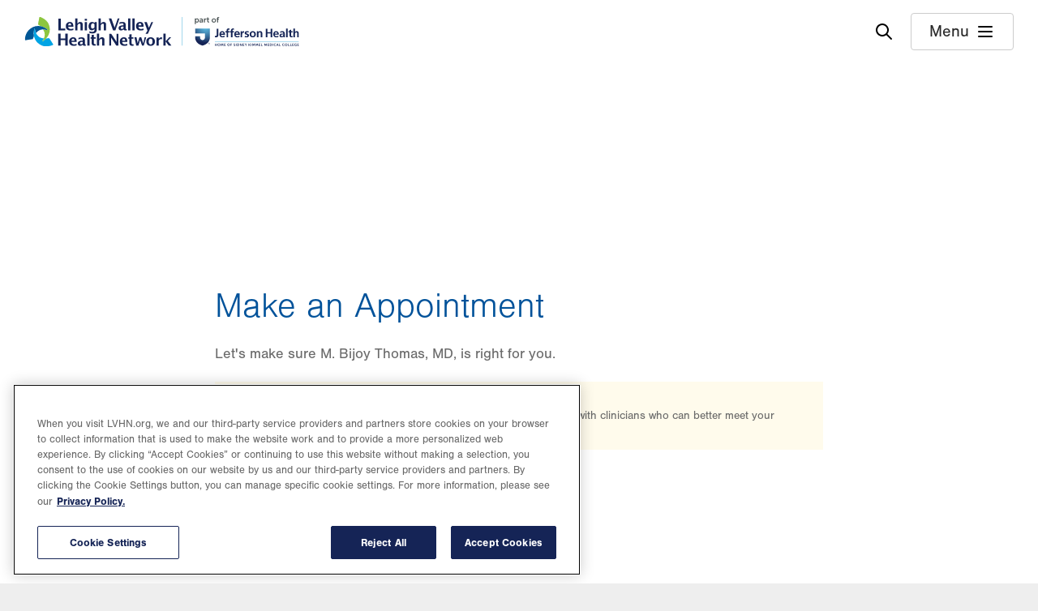

--- FILE ---
content_type: text/html; charset=UTF-8
request_url: https://www.lvhn.org/node/61606/appointment/start?widget_type=openscheduling&appt_flow=field_appt_flow_1&flow_id=34&care_team
body_size: 16522
content:
<!DOCTYPE html>
<html lang="en" dir="ltr" prefix="og: https://ogp.me/ns#">
  <head>
    <meta charset="utf-8" />
<meta name="description" content="M. Bijoy Thomas, MD, with Lehigh Valley Health Network, focuses on Gynecologic Oncology. Dr. Thomas specializes in High Volume Robotic Surgery, Gynecologic Cancer, and Complex Surgeries for Benign Gynecologic Conditions." />
<link rel="canonical" href="https://www.lvhn.org/node/61606/appointment/start" />
<meta property="og:description" content="M. Bijoy Thomas, MD, with Lehigh Valley Health Network, focuses on Gynecologic Oncology. Dr. Thomas specializes in High Volume Robotic Surgery, Gynecologic Cancer, and Complex Surgeries for Benign Gynecologic Conditions." />
<meta name="Generator" content="Drupal 10 (https://www.drupal.org)" />
<meta name="MobileOptimized" content="width" />
<meta name="HandheldFriendly" content="true" />
<meta name="viewport" content="width=device-width, initial-scale=1.0" />
<script type="application/ld+json">{
    "@context": "https://schema.org",
    "@graph": [
        {
            "@type": "MedicalOrganization",
            "@id": "https://lvhn.org",
            "name": "Lehigh Valley Health Network",
            "url": "https://lvhn.org",
            "sameAs": [
                "LVHN",
                "lvhn.org",
                "Lehigh Valley Health Network"
            ],
            "telephone": "+1-888-402-5846",
            "image": {
                "@type": "ImageObject",
                "url": "https://www.lvhn.org//themes/custom/ts_lvhn/img/lvhn.jpg",
                "width": "750",
                "height": "450"
            },
            "logo": {
                "@type": "ImageObject",
                "url": "https://www.lvhn.org//themes/custom/ts_lvhn/logo.svg"
            }
        }
    ]
}</script>
<link rel="icon" href="/themes/custom/ts_lvhn/favicon.ico" type="image/vnd.microsoft.icon" />

    <title>Make an Appointment | Lehigh Valley Health Network</title>
    <link rel="shortcut icon" href="/themes/custom/ts_lvhn/favicon.ico?v=Lbyn24zMMN">
    <link rel="apple-touch-icon" sizes="180x180" href="/themes/custom/ts_lvhn/apple-touch-icon.png?v=Lbyn24zMMN">
    <link rel="icon" type="image/png" sizes="32x32" href="/themes/custom/ts_lvhn/favicon-32x32.png?v=Lbyn24zMMN">
    <link rel="icon" type="image/png" sizes="16x16" href="/themes/custom/ts_lvhn/favicon-16x16.png?v=Lbyn24zMMN">
    <link rel="manifest" href="/themes/custom/ts_lvhn/site.webmanifest?v=Lbyn24zMMN" crossorigin="use-credentials">
    <link rel="mask-icon" href="/themes/custom/ts_lvhn/safari-pinned-tab.svg?v=Lbyn24zMMN" color="#5bbad5">
    <meta name="msapplication-TileColor" content="#da532c">
    <meta name="theme-color" content="#ffffff">
    <meta name="msvalidate.01" content="6552301A10A2A122EDCA51F2633685E9" />
    <link rel="stylesheet" media="all" href="/core/assets/vendor/jquery.ui/themes/base/core.css?t9e120" />
<link rel="stylesheet" media="all" href="/core/assets/vendor/jquery.ui/themes/base/autocomplete.css?t9e120" />
<link rel="stylesheet" media="all" href="/core/assets/vendor/jquery.ui/themes/base/menu.css?t9e120" />
<link rel="stylesheet" media="all" href="/themes/contrib/stable/css/core/components/progress.module.css?t9e120" />
<link rel="stylesheet" media="all" href="/themes/contrib/stable/css/core/components/ajax-progress.module.css?t9e120" />
<link rel="stylesheet" media="all" href="/themes/contrib/stable/css/core/components/autocomplete-loading.module.css?t9e120" />
<link rel="stylesheet" media="all" href="/themes/contrib/stable/css/system/components/align.module.css?t9e120" />
<link rel="stylesheet" media="all" href="/themes/contrib/stable/css/system/components/fieldgroup.module.css?t9e120" />
<link rel="stylesheet" media="all" href="/themes/contrib/stable/css/system/components/container-inline.module.css?t9e120" />
<link rel="stylesheet" media="all" href="/themes/contrib/stable/css/system/components/clearfix.module.css?t9e120" />
<link rel="stylesheet" media="all" href="/themes/contrib/stable/css/system/components/details.module.css?t9e120" />
<link rel="stylesheet" media="all" href="/themes/contrib/stable/css/system/components/hidden.module.css?t9e120" />
<link rel="stylesheet" media="all" href="/themes/contrib/stable/css/system/components/item-list.module.css?t9e120" />
<link rel="stylesheet" media="all" href="/themes/contrib/stable/css/system/components/js.module.css?t9e120" />
<link rel="stylesheet" media="all" href="/themes/contrib/stable/css/system/components/nowrap.module.css?t9e120" />
<link rel="stylesheet" media="all" href="/themes/contrib/stable/css/system/components/position-container.module.css?t9e120" />
<link rel="stylesheet" media="all" href="/themes/contrib/stable/css/system/components/reset-appearance.module.css?t9e120" />
<link rel="stylesheet" media="all" href="/themes/contrib/stable/css/system/components/resize.module.css?t9e120" />
<link rel="stylesheet" media="all" href="/themes/contrib/stable/css/system/components/system-status-counter.css?t9e120" />
<link rel="stylesheet" media="all" href="/themes/contrib/stable/css/system/components/system-status-report-counters.css?t9e120" />
<link rel="stylesheet" media="all" href="/themes/contrib/stable/css/system/components/system-status-report-general-info.css?t9e120" />
<link rel="stylesheet" media="all" href="/themes/contrib/stable/css/system/components/tablesort.module.css?t9e120" />
<link rel="stylesheet" media="all" href="/modules/contrib/jquery_ui/assets/vendor/jquery.ui/themes/base/core.css?t9e120" />
<link rel="stylesheet" media="all" href="/modules/contrib/jquery_ui/assets/vendor/jquery.ui/themes/base/tooltip.css?t9e120" />
<link rel="stylesheet" media="all" href="/modules/contrib/jquery_ui/assets/vendor/jquery.ui/themes/base/accordion.css?t9e120" />
<link rel="stylesheet" media="all" href="/libraries/select2/dist/css/select2.min.css?t9e120" />
<link rel="stylesheet" media="all" href="/core/assets/vendor/jquery.ui/themes/base/theme.css?t9e120" />
<link rel="stylesheet" media="all" href="/modules/contrib/jquery_ui/assets/vendor/jquery.ui/themes/base/theme.css?t9e120" />
<link rel="stylesheet" media="all" href="/themes/contrib/stable/css/core/assets/vendor/normalize-css/normalize.css?t9e120" />
<link rel="stylesheet" media="all" href="/themes/contrib/stable/css/core/normalize-fixes.css?t9e120" />
<link rel="stylesheet" media="all" href="/themes/contrib/classy/css/components/action-links.css?t9e120" />
<link rel="stylesheet" media="all" href="/themes/contrib/classy/css/components/breadcrumb.css?t9e120" />
<link rel="stylesheet" media="all" href="/themes/contrib/classy/css/components/button.css?t9e120" />
<link rel="stylesheet" media="all" href="/themes/contrib/classy/css/components/collapse-processed.css?t9e120" />
<link rel="stylesheet" media="all" href="/themes/contrib/classy/css/components/container-inline.css?t9e120" />
<link rel="stylesheet" media="all" href="/themes/contrib/classy/css/components/details.css?t9e120" />
<link rel="stylesheet" media="all" href="/themes/contrib/classy/css/components/exposed-filters.css?t9e120" />
<link rel="stylesheet" media="all" href="/themes/contrib/classy/css/components/field.css?t9e120" />
<link rel="stylesheet" media="all" href="/themes/contrib/classy/css/components/form.css?t9e120" />
<link rel="stylesheet" media="all" href="/themes/contrib/classy/css/components/icons.css?t9e120" />
<link rel="stylesheet" media="all" href="/themes/contrib/classy/css/components/inline-form.css?t9e120" />
<link rel="stylesheet" media="all" href="/themes/contrib/classy/css/components/item-list.css?t9e120" />
<link rel="stylesheet" media="all" href="/themes/contrib/classy/css/components/link.css?t9e120" />
<link rel="stylesheet" media="all" href="/themes/contrib/classy/css/components/links.css?t9e120" />
<link rel="stylesheet" media="all" href="/themes/contrib/classy/css/components/menu.css?t9e120" />
<link rel="stylesheet" media="all" href="/themes/contrib/classy/css/components/more-link.css?t9e120" />
<link rel="stylesheet" media="all" href="/themes/contrib/classy/css/components/pager.css?t9e120" />
<link rel="stylesheet" media="all" href="/themes/contrib/classy/css/components/tabledrag.css?t9e120" />
<link rel="stylesheet" media="all" href="/themes/contrib/classy/css/components/tableselect.css?t9e120" />
<link rel="stylesheet" media="all" href="/themes/contrib/classy/css/components/tablesort.css?t9e120" />
<link rel="stylesheet" media="all" href="/themes/contrib/classy/css/components/tabs.css?t9e120" />
<link rel="stylesheet" media="all" href="/themes/contrib/classy/css/components/textarea.css?t9e120" />
<link rel="stylesheet" media="all" href="/themes/contrib/classy/css/components/ui-dialog.css?t9e120" />
<link rel="stylesheet" media="all" href="/themes/contrib/classy/css/components/messages.css?t9e120" />
<link rel="stylesheet" media="all" href="/themes/contrib/classy/css/components/progress.css?t9e120" />
<link rel="stylesheet" media="all" href="/themes/custom/ts_lvhn/dist/css/tailwind.css?t9e120" />
<link rel="stylesheet" media="all" href="/themes/custom/ts_lvhn/dist/css/style.css?t9e120" />
<link rel="stylesheet" media="all" href="/themes/custom/ts_lvhn/dist/css/00_global/_animate.css?t9e120" />

    <script type="application/json" data-drupal-selector="drupal-settings-json">{"path":{"baseUrl":"\/","pathPrefix":"","currentPath":"node\/61606\/appointment\/start","currentPathIsAdmin":false,"isFront":false,"currentLanguage":"en","currentQuery":{"appt_flow":"field_appt_flow_1","care_team":"","flow_id":"34","widget_type":"openscheduling"}},"pluralDelimiter":"\u0003","suppressDeprecationErrors":true,"ajaxPageState":{"libraries":"[base64]","theme":"ts_lvhn","theme_token":null},"ajaxTrustedUrl":{"\/search":true},"clientside_validation_jquery":{"validate_all_ajax_forms":2,"force_validate_on_blur":false,"force_html5_validation":false,"messages":{"required":"This field is required.","remote":"Please fix this field.","email":"Please enter a valid email address.","url":"Please enter a valid URL.","date":"Please enter a valid date.","dateISO":"Please enter a valid date (ISO).","number":"Please enter a valid number.","digits":"Please enter only digits.","equalTo":"Please enter the same value again.","maxlength":"Please enter no more than {0} characters.","minlength":"Please enter at least {0} characters.","rangelength":"Please enter a value between {0} and {1} characters long.","range":"Please enter a value between {0} and {1}.","max":"Please enter a value less than or equal to {0}.","min":"Please enter a value greater than or equal to {0}.","step":"Please enter a multiple of {0}."}},"dataLayer":{"defaultLang":"en","languages":{"en":{"id":"en","name":"English","direction":"ltr","weight":0}}},"lvhnAnalyticsHeapAppId":"3485001272","lvhn_analytics":{"allow_tracking_cookies":"C0004","video_message_text_1":"It looks like you\u0027ve opted out of targeting cookies, so this video can\u0027t be displayed.","video_message_text_2":"To view the content, you can update your cookie preferences or watch it directly at the link below.","redirect_message_text_1":"You are now leaving Lehigh Valley Health Network.","redirect_message_text_2":"You\u0027ll be redirected to your video\u0027s direct link shortly."},"csp":{"nonce":"0fzUP66BiePQxNZjwlRL7A"},"user":{"uid":0,"permissionsHash":"836c4fcf06f3d7dacdf9152e6725f169e48564fcf26dcbc4639f07e014d17cc5"}}</script>
<script src="/core/assets/vendor/jquery/jquery.min.js?v=3.7.1"></script>
<script src="/core/assets/vendor/once/once.min.js?v=1.0.1"></script>
<script src="/core/misc/drupalSettingsLoader.js?v=10.5.4"></script>
<script src="/core/misc/drupal.js?v=10.5.4"></script>
<script src="/core/misc/drupal.init.js?v=10.5.4"></script>
<script src="/modules/custom/lvhn_analytics/js/heap.js?v=1.x" type="text/plain" data-category="analytics" class="optanon-category-C0002"></script>
<script src="/modules/custom/lvhn_analytics/js/heap-tracking.js?v=1.x"></script>
<script src="/modules/custom/lvhn_analytics/js/optanon-wrapper.js?t9e120"></script>
<script src="https://cdn.cookielaw.org/scripttemplates/otSDKStub.js" charset="UTF-8" data-domain-script="01928b76-a7fa-79bf-bcf6-634cda3e7a26"></script>
<script src="//cdn.evgnet.com/beacon/z55653z555563kkg3m3e3d3n3m65403695/jhlvhn/scripts/evergage.min.js" type="text/plain" data-category="analytics" class="optanon-category-C0003"></script>

      <script>
        (function(d) {
          var config = {
            kitId: 'mnc4bve',
            scriptTimeout: 3000,
            async: true
          },
          h=d.documentElement,t=setTimeout(function(){h.className=h.className.replace(/\bwf-loading\b/g,"")+" wf-inactive";},config.scriptTimeout),tk=d.createElement("script"),f=false,s=d.getElementsByTagName("script")[0],a;h.className+=" wf-loading";tk.src='https://use.typekit.net/'+config.kitId+'.js';tk.async=true;tk.onload=tk.onreadystatechange=function(){a=this.readyState;if(f||a&&a!="complete"&&a!="loaded")return;f=true;clearTimeout(t);try{Typekit.load(config)}catch(e){}};s.parentNode.insertBefore(tk,s)
        })(document);
      </script>
  </head>
  <body class="path-node page-make-appointment-start">
    <noscript>
      <div class="no-js-warning">
        Warning: JavaScript is disabled in your browser. Some features of this site may not work properly.
      </div>
    </noscript>
    <a href="#main-content" class="visually-hidden focusable skip-link">
      Skip to main content
    </a>
    <nav id="accessibility-url" class="visually-hidden">
    <a href="/accessibility" aria-label="Report accessibility issues" class="focusable skip-link">
      Accessibility help
    </a>
    </nav>
    
      <div class="dialog-off-canvas-main-canvas" data-off-canvas-main-canvas>
    
      <header class="site-header">
    <div class="header-wrapper">
    <div class="container">
      
<div class="logo">
  <a href="/" title="Home" rel="home">
    <img src="/themes/custom/ts_lvhn/logo.svg" alt="Home" />
  </a>
</div>

      <div class="site-header-buttons">
        <button class="search-toggle" aria-label="Open site wide search"><img src="/themes/custom/ts_lvhn/img/svgs/search-icon.svg" alt=""></button>
        <button class="menu-toggle"><span>Menu</span><img src="/themes/custom/ts_lvhn/img/svgs/menu-icon.svg" alt=""></button>
      </div>
    </div>
    </div>
  </header>
  <nav role="navigation" aria-labelledby="block-mainmenu-menu" id="block-mainmenu" class="animated block block-menu menu--main-menu navigation offscreen-menu primary">
  <button class="close" aria-label="Close menu"></button>

            
  <h2 class="visually-hidden body" id="block-mainmenu-menu">Main Menu</h2>
  

        <div class='menu-wrapper'>
      <nav aria-label="Main navigation" class="main-navigation-nav">
        
              <ul class="menu">
                    <li class="menu-item menu-item--expanded">
        <span>Find</span>
                                <ul class="menu">
                    <li class="menu-item">
        <a href="/find-a-doctor" data-drupal-link-system-path="node/8">Doctors</a>
              </li>
                <li class="menu-item">
        <a href="/find-a-location" data-drupal-link-system-path="node/9">Locations</a>
              </li>
                <li class="menu-item">
        <a href="/find-a-service" data-drupal-link-system-path="node/12">Services</a>
              </li>
                <li class="menu-item menu-item--collapsed">
        <button data-child-panel="careers" type="button">Careers</button>
              </li>
        </ul>
  
              </li>
                <li class="menu-item menu-item--expanded">
        <span>Do</span>
                                <ul class="menu">
                    <li class="menu-item">
        <a href="/mylvhn" data-drupal-link-system-path="node/76573">Log in to MyLVHN</a>
              </li>
                <li class="menu-item menu-item--collapsed">
        <button data-child-panel="makeanappointment" type="button">Make an Appointment</button>
              </li>
                <li class="menu-item">
        <a href="/financial-services/pay-your-bill-online" data-drupal-link-system-path="node/50588">Pay a Bill</a>
              </li>
        </ul>
  
              </li>
                <li class="menu-item menu-item--expanded">
        <span>Explore</span>
                                <ul class="menu">
                    <li class="menu-item">
        <a href="https://www.jeffersonhealth.org/" target="_blank">Jefferson Health</a>
              </li>
                <li class="menu-item menu-item--collapsed">
        <button data-child-panel="patientinformation" type="button">Patient Information</button>
              </li>
                <li class="menu-item menu-item--collapsed">
        <button data-child-panel="forproviders" type="button">For Clinicians</button>
              </li>
                <li class="menu-item">
        <a href="/giving" data-drupal-link-system-path="node/79486">Give</a>
              </li>
        </ul>
  
              </li>
        </ul>
  


      </nav>
      <div class="menu-contact-info">
        Questions? <a href="tel:1-888-402-5896">888-402-LVHN (5846)</a> <span class="not-available-text"><a href="/contact">Contact Us</a></span>
      </div>
    </div>
  </nav>

  <nav role="navigation" aria-labelledby="block-mainmenu-careers-menu" id="block-mainmenu-careers" class="animated block block-menu menu--main-menu navigation offscreen-menu secondary">
  <button class="back" aria-label="Back to top-level menu"></button>

      
  <h2 id="block-mainmenu-careers-menu" class="body">Careers</h2>
  

         <nav aria-label="Main navigation" class="main-navigation-nav">
      
              <ul class="menu">
                    <li class="menu-item">
        <a href="/careers" data-drupal-link-system-path="node/24">All Careers</a>
              </li>
                <li class="menu-item">
        <a href="/careers/nursing-careers" data-drupal-link-system-path="node/97063">Nursing Careers</a>
              </li>
                <li class="menu-item">
        <a href="/careers/physician-and-apc-careers" data-drupal-link-system-path="node/84748">Physician and APC Careers</a>
              </li>
                <li class="menu-item">
        <a href="/education/residency-and-fellowship-opportunities" data-drupal-link-system-path="node/50072">Residencies and Fellowships</a>
              </li>
        </ul>
  


    </nav>
  </nav>

  <nav role="navigation" aria-labelledby="block-mainmenu-makeanappointment-menu" id="block-mainmenu-makeanappointment" class="animated block block-menu menu--main-menu navigation offscreen-menu secondary">
  <button class="back" aria-label="Back to top-level menu"></button>

      
  <h2 id="block-mainmenu-makeanappointment-menu" class="body">Make an Appointment</h2>
  

         <nav aria-label="Main navigation" class="main-navigation-nav">
      
              <ul class="menu">
                    <li class="menu-item">
        <a href="https://my.lvhn.org/MyChart/Scheduling?linksource=lvhn-org">Current doctor</a>
              </li>
                <li class="menu-item">
        <a href="/find-a-doctor" data-drupal-link-system-path="node/8">New doctor</a>
              </li>
                <li class="menu-item">
        <a href="https://my.lvhn.org/mychart/openscheduling?linksource=lvhn-org">First available</a>
              </li>
                <li class="menu-item">
        <a href="/medical-services/same-daynext-day-video-visit-primary-care-clinician" data-drupal-link-system-path="taxonomy/term/3976">Video visit</a>
              </li>
        </ul>
  


    </nav>
  </nav>

  <nav role="navigation" aria-labelledby="block-mainmenu-covid19-menu" id="block-mainmenu-covid19" class="animated block block-menu menu--main-menu navigation offscreen-menu secondary">
  <button class="back" aria-label="Back to top-level menu"></button>

      
  <h2 id="block-mainmenu-covid19-menu" class="body">COVID-19</h2>
  

         <nav aria-label="Main navigation" class="main-navigation-nav">
      
    </nav>
  </nav>

  <nav role="navigation" aria-labelledby="block-mainmenu-patientinformation-menu" id="block-mainmenu-patientinformation" class="animated block block-menu menu--main-menu navigation offscreen-menu secondary">
  <button class="back" aria-label="Back to top-level menu"></button>

      
  <h2 id="block-mainmenu-patientinformation-menu" class="body">Patient Information</h2>
  

         <nav aria-label="Main navigation" class="main-navigation-nav">
      
              <ul class="menu">
                    <li class="menu-item">
        <a href="/patients-and-visitors" data-drupal-link-system-path="node/20">Patient &amp; Visitor Information</a>
              </li>
                <li class="menu-item">
        <a href="/patients-and-visitors/medical-records" data-drupal-link-system-path="node/69419">Medical Records</a>
              </li>
                <li class="menu-item">
        <a href="/financial-services/accepted-insurances" data-drupal-link-system-path="node/70013">Accepted Insurances</a>
              </li>
                <li class="menu-item">
        <a href="/financial-services" data-drupal-link-system-path="node/69407">Financial Services</a>
              </li>
                <li class="menu-item">
        <a href="/institutes" data-drupal-link-system-path="node/6">Institutes</a>
              </li>
                <li class="menu-item">
        <a href="/healthy-you" data-drupal-link-system-path="node/78561">Health Tips, Patient Stories &amp; News</a>
              </li>
                <li class="menu-item">
        <a href="/events" data-drupal-link-system-path="node/22">Events, Classes &amp; Groups</a>
              </li>
                <li class="menu-item">
        <a href="/research/clinical-trials" data-drupal-link-system-path="node/29">Clinical Trials</a>
              </li>
                <li class="menu-item">
        <a href="/about-us" data-drupal-link-system-path="node/49531">About LVHN</a>
              </li>
        </ul>
  


    </nav>
  </nav>

  <nav role="navigation" aria-labelledby="block-mainmenu-forproviders-menu" id="block-mainmenu-forproviders" class="animated block block-menu menu--main-menu navigation offscreen-menu secondary">
  <button class="back" aria-label="Back to top-level menu"></button>

      
  <h2 id="block-mainmenu-forproviders-menu" class="body">For Clinicians</h2>
  

         <nav aria-label="Main navigation" class="main-navigation-nav">
      
              <ul class="menu">
                    <li class="menu-item">
        <a href="/referring-physicians/referring-and-transferring-patients-lvhn" data-drupal-link-system-path="node/50392">Refer a Patient</a>
              </li>
                <li class="menu-item">
        <a href="/careers" data-drupal-link-system-path="node/24">Careers</a>
              </li>
                <li class="menu-item">
        <a href="/research" data-drupal-link-system-path="node/17">Research &amp; Clinical Trials</a>
              </li>
                <li class="menu-item">
        <a href="/education" data-drupal-link-system-path="node/18">Education</a>
              </li>
                <li class="menu-item">
        <a href="/institutes" data-drupal-link-system-path="node/6">Institutes</a>
              </li>
                <li class="menu-item">
        <a href="/about-us" data-drupal-link-system-path="node/49531">About LVHN</a>
              </li>
        </ul>
  


    </nav>
  </nav>


  <div class="animated offscreen-menu search-panel">
    <button class="close" aria-label="Close Search"></button>
    <h2 class="search-group">Find</h2>
    <div class="search-tiles">
      <a href="/find-a-doctor" class="doctor-search-link"><svg width="20" height="20" viewBox="0 0 20 20" fill="none" xmlns="http://www.w3.org/2000/svg">
<path d="M11.482 19.4999C9.81748 19.4999 8.39954 18.9163 7.22819 17.749C6.05686 16.5817 5.47119 15.1653 5.47119 13.4999V12.9538C4.12119 12.7782 2.99202 12.1763 2.08369 11.1481C1.17536 10.1199 0.721191 8.90382 0.721191 7.49997V1.75H3.72119V0.75H5.22117V4.24997H3.72119V3.24997H2.22117V7.49997C2.22117 8.59997 2.61283 9.54164 3.39617 10.325C4.1795 11.1083 5.12117 11.5 6.22117 11.5C7.32117 11.5 8.26283 11.1083 9.04617 10.325C9.8295 9.54164 10.2212 8.59997 10.2212 7.49997V3.24997H8.72112V4.24997H7.22117V0.75H8.72112V1.75H11.7211V7.49997C11.7211 8.90382 11.267 10.1199 10.3586 11.1481C9.45031 12.1763 8.32114 12.7782 6.97114 12.9538V13.4999C6.97114 14.7499 7.40957 15.8124 8.28644 16.6874C9.16331 17.5625 10.2281 18 11.4808 18C12.7308 18 13.7933 17.5625 14.6683 16.6874C15.5433 15.8124 15.9808 14.7499 15.9808 13.4999V11.8827C15.4551 11.7275 15.0224 11.4253 14.6827 10.9759C14.343 10.5266 14.1731 10.0154 14.1731 9.4423C14.1731 8.73183 14.4219 8.12794 14.9194 7.63062C15.4169 7.13329 16.0211 6.88463 16.7319 6.88463C17.4426 6.88463 18.0464 7.13329 18.5432 7.63062C19.04 8.12794 19.2884 8.73183 19.2884 9.4423C19.2884 10.0154 19.1185 10.5266 18.7788 10.9759C18.439 11.4253 18.0063 11.7275 17.4807 11.8827V13.4999C17.4807 15.1653 16.8971 16.5817 15.7298 17.749C14.5625 18.9163 13.1466 19.4999 11.482 19.4999ZM16.7307 10.5C17.0269 10.5 17.2772 10.3977 17.4817 10.1932C17.6862 9.98877 17.7884 9.73845 17.7884 9.4423C17.7884 9.14613 17.6862 8.89581 17.4817 8.69133C17.2772 8.48684 17.0269 8.3846 16.7307 8.3846C16.4346 8.3846 16.1843 8.48684 15.9798 8.69133C15.7753 8.89581 15.673 9.14613 15.673 9.4423C15.673 9.73845 15.7753 9.98877 15.9798 10.1932C16.1843 10.3977 16.4346 10.5 16.7307 10.5Z" fill="#00529A"/>
<circle cx="16.6" cy="9.3501" r="2.5" fill="white" stroke="#00529A" stroke-width="1.5"/>
</svg>
Doctors</a>
      <a href="/find-a-location" class="location-search-link"><svg width="12" height="20" viewBox="0 0 12 20" fill="none" xmlns="http://www.w3.org/2000/svg">
<path d="M5.99997 19.75C4.31024 19.75 2.92948 19.4948 1.85768 18.9846C0.785892 18.4743 0.25 17.8128 0.25 17C0.25 16.5128 0.4548 16.0798 0.8644 15.701C1.27402 15.3221 1.83972 15.0109 2.5615 14.7673L2.99225 16.1961C2.67687 16.3115 2.41212 16.4413 2.19802 16.5856C1.98392 16.7298 1.84483 16.8679 1.78073 17C1.94611 17.3564 2.43809 17.6538 3.25668 17.8923C4.07527 18.1308 4.98971 18.25 5.99997 18.25C7.00382 18.25 7.91922 18.1308 8.74615 17.8923C9.57308 17.6538 10.0692 17.3564 10.2346 17C10.1705 16.8679 10.0314 16.7314 9.8173 16.5904C9.6032 16.4493 9.33846 16.3179 9.02308 16.1961L9.46345 14.7673C10.1852 15.0109 10.7468 15.3221 11.148 15.701C11.5493 16.0798 11.75 16.5128 11.75 17C11.75 17.8128 11.2141 18.4743 10.1423 18.9846C9.07048 19.4948 7.68971 19.75 5.99997 19.75ZM5.99997 13.8443C6.29997 13.275 6.63587 12.7228 7.00767 12.1875C7.37947 11.6522 7.75256 11.141 8.12692 10.6538C8.75641 9.83459 9.25929 9.09293 9.63558 8.42883C10.0119 7.76473 10.2 6.93844 10.2 5.94998C10.2 4.78588 9.79103 3.79484 8.97307 2.97688C8.15511 2.15893 7.16407 1.74995 5.99997 1.74995C4.83587 1.74995 3.84484 2.15893 3.02687 2.97688C2.20892 3.79484 1.79995 4.78588 1.79995 5.94998C1.79995 6.93844 1.9897 7.76473 2.3692 8.42883C2.74868 9.09293 3.24996 9.83459 3.87302 10.6538C4.24739 11.141 4.62047 11.6522 4.99227 12.1875C5.36407 12.7228 5.69997 13.275 5.99997 13.8443ZM5.99997 16.4423C5.83587 16.4423 5.68523 16.3881 5.54805 16.2798C5.41088 16.1714 5.30897 16.032 5.2423 15.8615C4.83332 14.7422 4.34678 13.8035 3.78268 13.0452C3.21858 12.2868 2.67434 11.5602 2.14997 10.8654C1.64229 10.1705 1.20704 9.45059 0.844225 8.70573C0.481408 7.96086 0.3 7.04228 0.3 5.94998C0.3 4.35383 0.850958 3.00479 1.95287 1.90288C3.05479 0.80096 4.40382 0.25 5.99997 0.25C7.59612 0.25 8.94516 0.80096 10.0471 1.90288C11.149 3.00479 11.7 4.35383 11.7 5.94998C11.7 7.04228 11.5227 7.96086 11.1682 8.70573C10.8137 9.45059 10.3743 10.1705 9.84997 10.8654C9.34227 11.5602 8.80221 12.2868 8.22978 13.0452C7.65734 13.8035 7.16663 14.7422 6.75765 15.8615C6.69098 16.032 6.58907 16.1714 6.4519 16.2798C6.31472 16.3881 6.16407 16.4423 5.99997 16.4423ZM5.99997 7.77688C6.50637 7.77688 6.93746 7.59899 7.29322 7.24323C7.64899 6.88746 7.82687 6.45638 7.82687 5.94998C7.82687 5.44358 7.64899 5.01249 7.29322 4.65673C6.93746 4.30096 6.50637 4.12308 5.99997 4.12308C5.49357 4.12308 5.06249 4.30096 4.70672 4.65673C4.35096 5.01249 4.17308 5.44358 4.17308 5.94998C4.17308 6.45638 4.35096 6.88746 4.70672 7.24323C5.06249 7.59899 5.49357 7.77688 5.99997 7.77688Z" fill="#00529A"/>
</svg>
Locations</a>
      <a href="/find-a-service" class="service-search-link"><svg width="21" height="19" viewBox="0 0 21 19" fill="none" xmlns="http://www.w3.org/2000/svg">
<path d="M0.5 5.05768V2.30655C0.5 1.80218 0.675 1.375 1.025 1.025C1.375 0.675 1.80257 0.5 2.3077 0.5H17.6923C18.1974 0.5 18.625 0.675 18.975 1.025C19.325 1.375 19.5 1.80257 19.5 2.3077V7.99998H18V2.3077C18 2.23077 17.9679 2.16024 17.9038 2.09613C17.8397 2.03203 17.7692 1.99998 17.6923 1.99998H2.3077C2.23077 1.99998 2.16024 2.03203 2.09612 2.09613C2.03202 2.16024 1.99998 2.23077 1.99998 2.3077V5.05768H0.5ZM2.3077 15.5C1.80257 15.5 1.375 15.325 1.025 14.975C0.675 14.625 0.5 14.1978 0.5 13.6934V10.9423H1.99998V13.6923C1.99998 13.7692 2.03202 13.8397 2.09612 13.9038C2.16024 13.9679 2.23077 14 2.3077 14H8.99035V15.5H2.3077ZM16 18.0769L14.6865 16.9596C13.2583 15.7352 12.3413 14.8663 11.9356 14.3529C11.5298 13.8394 11.3269 13.3151 11.3269 12.7799C11.3269 12.1109 11.5619 11.5348 12.0318 11.0517C12.5017 10.5685 13.0745 10.3269 13.75 10.3269C14.1171 10.3269 14.4666 10.4109 14.7984 10.5789C15.1302 10.7468 15.4346 10.9936 15.7115 11.3192L16 11.5789L16.2692 11.3288C16.5359 11.0032 16.8378 10.7548 17.175 10.5837C17.5122 10.4125 17.8705 10.3269 18.25 10.3269C18.9108 10.3269 19.4799 10.5685 19.9571 11.0517C20.4344 11.5348 20.673 12.1109 20.673 12.7799C20.673 13.3151 20.466 13.8394 20.0519 14.3529C19.6378 14.8663 18.7166 15.7352 17.2884 16.9596L16 18.0769ZM16 16.0808L16.7385 15.4673C17.7423 14.6096 18.399 14.0118 18.7087 13.674C19.0183 13.3362 19.1731 13.0378 19.1731 12.7788C19.1731 12.525 19.0808 12.3029 18.8961 12.1125C18.7115 11.9221 18.4961 11.8269 18.25 11.8269C18.0922 11.8269 17.9493 11.8593 17.8211 11.924C17.6929 11.9888 17.5474 12.0974 17.3846 12.25L16 13.5692L14.5904 12.25C14.4275 12.0974 14.2815 11.9888 14.1524 11.924C14.0232 11.8593 13.8891 11.8269 13.75 11.8269C13.4884 11.8269 13.2692 11.9221 13.0923 12.1125C12.9153 12.3029 12.8269 12.525 12.8269 12.7788C12.8269 13.0342 12.9871 13.3397 13.3077 13.6954C13.6282 14.051 14.2807 14.6481 15.2654 15.4865L16 16.0808ZM4.99997 12.75C4.84486 12.75 4.70897 12.7169 4.5923 12.6509C4.47563 12.5849 4.38525 12.4827 4.32115 12.3442L2.52883 8.74995H0.5V7.25H2.99997C3.13698 7.25 3.26462 7.28776 3.38292 7.36328C3.50124 7.43879 3.59153 7.53949 3.6538 7.66538L4.99997 10.3327L8.32115 3.66538C8.38402 3.54358 8.47833 3.45223 8.60408 3.39133C8.72983 3.33044 8.86186 3.3 9.00017 3.3C9.13849 3.3 9.26919 3.33044 9.39227 3.39133C9.51534 3.45223 9.60765 3.54358 9.6692 3.66538L11.4461 7.25H14.75V8.74995H11C10.8449 8.74995 10.709 8.71694 10.5923 8.65093C10.4756 8.58489 10.3853 8.48265 10.3211 8.3442L8.99035 5.69225L5.6538 12.3442C5.5897 12.4827 5.49878 12.5849 5.38105 12.6509C5.26332 12.7169 5.13629 12.75 4.99997 12.75Z" fill="#00529A"/>
</svg>
Services</a>
      <a href="/careers" class="job-search-link"><svg width="20" height="20" viewBox="0 0 20 20" fill="none" xmlns="http://www.w3.org/2000/svg">
<path d="M2.3077 19.5C1.80257 19.5 1.375 19.325 1.025 18.975C0.675 18.625 0.5 18.1974 0.5 17.6923V7.3077C0.5 6.80257 0.675 6.375 1.025 6.025C1.375 5.675 1.80257 5.5 2.3077 5.5H7.5V1.99998C7.5 1.58461 7.64615 1.23077 7.93845 0.938451C8.23077 0.646151 8.58461 0.5 8.99998 0.5H11C11.4153 0.5 11.7692 0.646151 12.0615 0.938451C12.3538 1.23077 12.5 1.58461 12.5 1.99998V5.5H17.6923C18.1974 5.5 18.625 5.675 18.975 6.025C19.325 6.375 19.5 6.80257 19.5 7.3077V17.6923C19.5 18.1974 19.325 18.625 18.975 18.975C18.625 19.325 18.1974 19.5 17.6923 19.5H2.3077ZM2.3077 18H17.6923C17.782 18 17.8557 17.9711 17.9134 17.9134C17.9711 17.8557 18 17.782 18 17.6923V7.3077C18 7.21795 17.9711 7.14423 17.9134 7.08653C17.8557 7.02883 17.782 6.99998 17.6923 6.99998H12.5V7.38463C12.5 7.79359 12.3522 8.14583 12.0567 8.44133C11.7612 8.73683 11.4089 8.88458 11 8.88458H8.99998C8.59101 8.88458 8.23878 8.73683 7.94328 8.44133C7.64776 8.14583 7.5 7.79359 7.5 7.38463V6.99998H2.3077C2.21795 6.99998 2.14423 7.02883 2.08653 7.08653C2.02883 7.14423 1.99998 7.21795 1.99998 7.3077V17.6923C1.99998 17.782 2.02883 17.8557 2.08653 17.9134C2.14423 17.9711 2.21795 18 2.3077 18ZM4.15383 15.7115H9.84613V15.4154C9.84613 15.1577 9.77497 14.9208 9.63265 14.7048C9.49035 14.4888 9.29356 14.3205 9.04228 14.2C8.71536 14.0564 8.38427 13.9487 8.049 13.8769C7.71375 13.8051 7.36408 13.7692 6.99998 13.7692C6.63588 13.7692 6.2862 13.8051 5.95095 13.8769C5.61568 13.9487 5.28459 14.0564 4.95768 14.2C4.70639 14.3205 4.5096 14.4888 4.3673 14.7048C4.22498 14.9208 4.15383 15.1577 4.15383 15.4154V15.7115ZM12 14.1923H16V13H12V14.1923ZM6.99998 13C7.37176 13 7.68907 12.8686 7.9519 12.6058C8.21472 12.3429 8.34613 12.0256 8.34613 11.6538C8.34613 11.282 8.21472 10.9647 7.9519 10.7019C7.68907 10.4391 7.37176 10.3077 6.99998 10.3077C6.62819 10.3077 6.31088 10.4391 6.04805 10.7019C5.78523 10.9647 5.65383 11.282 5.65383 11.6538C5.65383 12.0256 5.78523 12.3429 6.04805 12.6058C6.31088 12.8686 6.62819 13 6.99998 13ZM12 11.5H16V10.3077H12V11.5ZM8.99998 7.38463H11V1.99998H8.99998V7.38463Z" fill="#00529A"/>
</svg>
Careers</a>
    </div>
    <div class="lvhn-search-autosuggest block block-lvhn-search block-suggested-search" data-drupal-selector="lvhn-search-autosuggest" id="block-searchwithautosuggest">
  
    
      <form action="/search" method="get" id="lvhn-search-autosuggest" accept-charset="UTF-8">
  <div class="search-form js-form-wrapper form-wrapper" data-drupal-selector="edit-container" id="edit-container"><h2 class="search-group">Search LVHN Site</h2><div class="js-form-item form-item js-form-type-textfield form-type-textfield js-form-item-keys form-item-keys">
      <label for="edit-keys--2">Search keywords</label>
        <input id="nav-search-keys" aria-label="Find site content by entering search terms" data-drupal-selector="edit-keys" data-msg-maxlength="Search keywords field has a maximum length of 128." type="text" name="keys" value="" size="60" maxlength="128" class="form-text" />

        </div>

<input aria-label="Submit terms for site search" data-drupal-selector="edit-submit" type="submit" id="edit-submit" name="op" value="Search" class="button js-form-submit form-submit ts-btn-style" />
</div>
<div id="suggestions"><div id="suggested-result" data-suggest-endpoint="/lvhn-search/autosuggest"></div><div class="suggested-link"></div></div>

</form>

  </div>

    <nav role="navigation" aria-labelledby="block-commonsearches-menu" id="block-commonsearches" class="block block-menu navigation menu--common-searches">
      
  <h3  id="block-commonsearches-menu">Suggested Links</h2>
  

        <div class="body-sm gray-400">
      
              <ul class="menu">
                    <li class="menu-item">
        <a href="https://www.lvhn.org/careers">Careers</a>
              </li>
                <li class="menu-item">
        <a href="/search?keys=Children%27s%20Hospital&amp;op=Search" data-drupal-link-query="{&quot;keys&quot;:&quot;Children\u0027s Hospital&quot;,&quot;op&quot;:&quot;Search&quot;}" data-drupal-link-system-path="node/102597">Children&#039;s Hospital</a>
              </li>
                <li class="menu-item">
        <a href="/symptom-checker" data-drupal-link-system-path="node/100319">Symptom Checker</a>
              </li>
                <li class="menu-item">
        <a href="/search?keys=Pay%20a%20Bill&amp;op=Search" data-drupal-link-query="{&quot;keys&quot;:&quot;Pay a Bill&quot;,&quot;op&quot;:&quot;Search&quot;}" data-drupal-link-system-path="node/102597">Pay a Bill</a>
              </li>
                <li class="menu-item">
        <a href="/patients-and-visitors/medical-records" data-drupal-link-system-path="node/69419">Medical Records</a>
              </li>
        </ul>
  


    </div>
  </nav>

  </div>
  <div class="nav-overlay"></div>

    <div class="region region-content">
    <div data-drupal-messages-fallback class="hidden"></div><div id="block-appointmentflowoptions" class="block block-lvhn-appointments block-lvhn-appointment-flow-options-block">
  
    
      <div class="lvhn-appointment-flows">
        <button aria-label="Close appointment popup" class="modal-close">×</button>
        <div class="wrapper">
          <h3>What type of appointment are you looking for?</h3>
          </div>
        </div>
  </div>
<div id="block-doctorappointmentoptions" class="block block-lvhn-appointments block-lvhn-doctor-appointment-options-block">
  
    
      <div class="lvhn-doctor-appointment"><button aria-label="Close appointment popup" class="modal-close">×</button>
<div class="wrapper">
  <h3>Appointment with <span class="dr-name"></span></h3>
  <div class="yesno-wrapper">
          <a class="lvhn-doctor-appointment-yes modal-icon-button" href="/#make-an-appointment"><svg width="47" height="45" viewBox="0 0 47 45" fill="none" xmlns="http://www.w3.org/2000/svg">
<path d="M31.1182 18.5663C36.8808 18.5663 41.4909 23.2078 41.4909 29.0098C41.4909 31.0521 40.9147 32.9783 39.9004 34.5797L47 41.7741L43.796 45L36.6042 37.8752C35.0137 38.8731 33.1236 39.4533 31.1182 39.4533C25.3556 39.4533 20.7455 34.8118 20.7455 29.0098C20.7455 23.2078 25.3556 18.5663 31.1182 18.5663ZM31.1182 23.2078C29.5899 23.2078 28.1241 23.8191 27.0434 24.9072C25.9627 25.9953 25.3556 27.471 25.3556 29.0098C25.3556 30.5486 25.9627 32.0243 27.0434 33.1124C28.1241 34.2005 29.5899 34.8118 31.1182 34.8118C32.6465 34.8118 34.1123 34.2005 35.193 33.1124C36.2737 32.0243 36.8808 30.5486 36.8808 29.0098C36.8808 27.471 36.2737 25.9953 35.193 24.9072C34.1123 23.8191 32.6465 23.2078 31.1182 23.2078ZM18.4404 0C20.8858 0 23.231 0.978041 24.9601 2.71897C26.6892 4.45989 27.6606 6.82109 27.6606 9.28314C27.6606 11.3951 26.9461 13.3445 25.7705 14.9226C23.7881 15.6653 22.0132 16.8489 20.538 18.3342L18.4404 18.5663C15.9951 18.5663 13.6499 17.5882 11.9207 15.8473C10.1916 14.1064 9.22021 11.7452 9.22021 9.28314C9.22021 6.82109 10.1916 4.45989 11.9207 2.71897C13.6499 0.978041 15.9951 0 18.4404 0ZM0 37.1325V32.491C0 27.5709 7.62972 23.5328 17.2879 23.2078C16.5503 25.0181 16.1354 26.9675 16.1354 29.0098C16.1354 32.0036 17.0113 34.8118 18.4404 37.1325H0Z" fill="#107AD7"/>
</svg>
<span>I am an existing patient</span></a>
          <a class="lvhn-doctor-appointment-no modal-icon-button" href="/#make-an-appointment"><svg width="45" height="33" viewBox="0 0 45 33" fill="none" xmlns="http://www.w3.org/2000/svg">
<path d="M28.6364 20.625C23.175 20.625 12.2727 23.3681 12.2727 28.875V33H45V28.875C45 23.3681 34.0977 20.625 28.6364 20.625ZM10.2273 12.375V6.1875H6.13636V12.375H0V16.5H6.13636V22.6875H10.2273V16.5H16.3636V12.375M28.6364 16.5C30.8063 16.5 32.8874 15.6308 34.4218 14.0836C35.9562 12.5365 36.8182 10.438 36.8182 8.25C36.8182 6.06196 35.9562 3.96354 34.4218 2.41637C32.8874 0.869194 30.8063 0 28.6364 0C26.4664 0 24.3853 0.869194 22.8509 2.41637C21.3166 3.96354 20.4545 6.06196 20.4545 8.25C20.4545 10.438 21.3166 12.5365 22.8509 14.0836C24.3853 15.6308 26.4664 16.5 28.6364 16.5Z" fill="#107AD7"/>
</svg>
<span>I am a new patient</span></a>
      </div>
</div>
</div>

  </div>
<div id="block-ts-lvhn-continuetoschedulemodal" style="opacity: 0; display: none" class="block block-lvhn-appointments block-lvhn-continue-to-schedule-block">
  
    
      <div class="lvhn-continue-to-schedule"><button aria-label="Close appointment popup" class="modal-close">×</button>
<div class="wrapper">
  <h3>Appointment with <span class="dr-name"></span></h3>
  <div class="appt-button-wrapper">
          <a class="continue-to-schedule modal-icon-button" href=""><svg width="46" height="39" viewBox="0 0 46 39" fill="none" xmlns="http://www.w3.org/2000/svg">
<path d="M44.0833 17.584H34.5C33.9917 17.584 33.5042 17.7859 33.1447 18.1454C32.7853 18.5048 32.5833 18.9923 32.5833 19.5007V36.7506C32.5833 37.259 32.7853 37.7465 33.1447 38.1059C33.5042 38.4654 33.9917 38.6673 34.5 38.6673H44.0833C44.5917 38.6673 45.0792 38.4654 45.4386 38.1059C45.7981 37.7465 46 37.259 46 36.7506V19.5007C46 18.9923 45.7981 18.5048 45.4386 18.1454C45.0792 17.7859 44.5917 17.584 44.0833 17.584ZM44.0833 34.834H34.5V21.4173H44.0833V34.834ZM38.3333 0.333984H3.83333C1.70583 0.333984 0 2.03982 0 4.16732V27.1673C0 28.184 0.403868 29.159 1.12276 29.8779C1.84165 30.5968 2.81667 31.0007 3.83333 31.0007H17.25V34.834H13.4167V38.6673H28.75V34.834H24.9167V31.0007H28.75V27.1673H3.83333V4.16732H38.3333V13.7507H42.1667V4.16732C42.1667 2.03982 40.4417 0.333984 38.3333 0.333984Z" fill="#107AD7"/>
</svg>
<span>Continue to Schedule</span></a>
      </div>
</div>
</div>

  </div>
<div id="block-ts-lvhn-loadspinner" class="block block-lvhn-blocks block-lvhn-blocks-load-spinner">
  
    
      <div class="lvhn-load-spinner-wrapper">
  <div class="lvhn-load-spinner hidden">
    <div class="wrapper">
      <div class="spinner-wrapper"><div class="spinner"></div></div>
      <div class="message"></div>
    </div>
  </div>
</div>
  </div>
<div role="main" id="main-content">
      <div class="container">
  <h1 class="blue-600">Make an Appointment</h1>
  <p>Let&#039;s make sure M. Bijoy Thomas, MD, is right for you.</p>
    <div class="appt-alert"><p><strong>Please Note:</strong><br />
Based on your answers to the following questions, we may pair you with clinicians who can better meet your needs.</p>
</div>
    <div class='actions'>
    <a href="/node/61606/appointment?widget_type=openscheduling&amp;appt_flow=field_appt_flow_1&amp;flow_id=34&amp;care_team=" class="btn-solid">Let's Begin</a>
    <a href="/doctors/m-bijoy-thomas">Cancel</a>
  </div>
</div>

  </div>

  </div>




<footer class="footer region-footer body-sm bg-gray-900 text-white relative">
  <div class="container">
    <div class="flex flex-wrap flex-row justify-between py-xl">
              
  <div class="mb-xl region-footer-section">
    <div id="block-customerservice" class="block block-lvhn-blocks block-lvhn-footer-contact-info">
  
      <h2 class="text-white body">Customer Service</h2>
    
      <div class="body-sm gray-400">
      <div class="pt-2xs">
        <a href="tel:1-888-402-5896" class="phone">888-402-LVHN (5846) </a>
      </div>
      <div class="pt-2xs">
        <a href="/contact" class="contact-us">Contact Us</a>
      </div>
      <div class="days-hours pt-2xs">
        <div class="days inline-block">Mon - Fri:</div>
        <div class="inline-block">7 am &ndash; 8 pm</div>
      </div>
      <div class="days-hours pt-2xs">
        <div class="days inline-block">Saturday:</div>
        <div class="inline-block">9 am &ndash; 5 pm</div>
      </div>
              <div class="days-hours pt-2xs">
          <div class="days inline-block">Sunday:</div>
          <div class="inline-block">9 am &ndash; 5 pm</div>
        </div>
          </div>
  </div>

  </div>

                    
  <div class="mb-xl region-footer-section">
    <nav role="navigation" aria-labelledby="block-support-menu" id="block-support" class="block block-menu navigation menu--support">
      
  <h3  id="block-support-menu">Support</h2>
  

        <div class="body-sm gray-400">
      
              <ul class="menu">
                    <li class="menu-item pt-2xs">
        <a href="/for_referring_physicians" data-drupal-link-system-path="node/26">For Referring Physicians</a>
              </li>
                <li class="menu-item pt-2xs">
        <a href="/for_health_professionals" data-drupal-link-system-path="node/27">For Health Professionals</a>
              </li>
                <li class="menu-item pt-2xs">
        <a href="/employers" data-drupal-link-system-path="node/50587">For Employers</a>
              </li>
                <li class="menu-item pt-2xs">
        <a href="/contact" data-drupal-link-system-path="node/5">Website Feedback</a>
              </li>
                <li class="menu-item pt-2xs">
        <a href="/accessibility" data-drupal-link-system-path="node/68796">Accessibility</a>
              </li>
                <li class="menu-item pt-2xs">
        <a href="/privacy-policy" data-drupal-link-system-path="node/30">Privacy Policy</a>
              </li>
                <li class="menu-item pt-2xs">
        <a href="/terms-conditions" data-drupal-link-system-path="node/31">Terms &amp; Conditions</a>
              </li>
        </ul>
  


    </div>
  </nav>

  </div>


                    
  <div class="mb-xl region-footer-section">
    <nav role="navigation" aria-labelledby="block-aboutlvhn-menu" id="block-aboutlvhn" class="block block-menu navigation menu--about">
      
  <h3  id="block-aboutlvhn-menu">About LVHN</h2>
  

        <div class="body-sm gray-400">
      
              <ul class="menu">
                    <li class="menu-item pt-2xs">
        <a href="/about-us" data-drupal-link-system-path="node/49531">About Us</a>
              </li>
                <li class="menu-item pt-2xs">
        <a href="/giving" data-drupal-link-system-path="node/79486">Give</a>
              </li>
                <li class="menu-item pt-2xs">
        <a href="/careers" data-drupal-link-system-path="node/24">Careers</a>
              </li>
                <li class="menu-item pt-2xs">
        <a href="/become_a_volunteer" data-drupal-link-system-path="node/25">Volunteer</a>
              </li>
                <li class="menu-item pt-2xs">
        <a href="/healthy-you" data-drupal-link-system-path="node/78561">Health Tips, News &amp; Stories</a>
              </li>
                <li class="menu-item pt-2xs">
        <a href="/events" data-drupal-link-system-path="node/22">Events</a>
              </li>
                <li class="menu-item pt-2xs">
        <a href="https://corporateimagesinc.chipply.com/LehighValleyHealthNetworkEmployeeStore/store.aspx" target="_blank">Shop</a>
              </li>
                <li class="menu-item pt-2xs">
        <a href="/get-price-quote" data-drupal-link-system-path="node/67690">Price Transparency</a>
              </li>
        </ul>
  


    </div>
  </nav>

  </div>

                    
  <div class="mb-xl region-footer-section">
    <nav role="navigation" aria-labelledby="block-social-menu" id="block-social" class="block block-menu navigation menu--social">
      
  <h3  id="block-social-menu">Social</h2>
  

        <div class="body-sm gray-400">
      
              <ul class="menu">
                    <li class="menu-item pt-2xs">
        <a href="https://www.facebook.com/lvhealthnetwork" class="facebook" target="_blank" title="LVHN on Facebook">Facebook</a>
              </li>
                <li class="menu-item pt-2xs">
        <a href="https://www.instagram.com/lvhealthnetwork" class="instagram" target="_blank" title="LVHN on Instagram">Instagram</a>
              </li>
                <li class="menu-item pt-2xs">
        <a href="https://www.linkedin.com/company/lehigh-valley-hospital/" target="_blank" title="LVHN on LinkedIn">LinkedIn</a>
              </li>
        </ul>
  


    </div>
  </nav>

  </div>

          </div>
            <div class="region region-copyright x-up-card">
    <div id="block-copyright" class="block block-lvhn-blocks block-lvhn-footer-privacy-terms">
  
    
      <div class="legal-info flex justify-end">
                          <p class="copyright body-xs py-base m-0">&#xA9;2026 Lehigh Valley Health Network. Image content is used for illustrative purposes only.</p>
          </div>
  </div>

  </div>

      </div>

  
</footer>
  </div>

    <script>window.dataLayer = window.dataLayer || []; window.dataLayer.push({"drupalLanguage":"en","drupalCountry":"","siteName":"Lehigh Valley Health Network","entityCreated":"1501615172","entityLangcode":"und","entityStatus":"1","entityUid":"0","entityUuid":"3c8f57a9-2de5-4b68-8674-547ba607f58f","entityVid":"7624253","entityName":"Anonymous","entityType":"node","entityBundle":"doctor","entityId":"61606","entityTitle":"M. Bijoy Thomas, MD","entityTaxonomy":{"condition":{"1129":"Abnormal Pap Smear","1299":"Abnormal Uterine and Vaginal Bleeding","1314":"Benign Neoplasm of Vagina","440":"Cancer","2563":"Cancer pain","8":"Cervical Cancer","3329":"Endometrial Cancer","1146":"Endometrial Hyperplasia","74":"Endometriosis","1148":"Genital Warts","2837":"Gynecologic Cancer","1293":"Intramural Leiomyoma of Uterus","1302":"Malignant Neoplasm of Endometrium","1151":"Metrorrhagia (Bleeding from the Uterus)","1284":"Noninflammatory Disorders of Ovary, Fallopian Tube and Broad Ligament","1243":"Noninflammatory Disorders of Vagina","1298":"Noninflammatory Disorders of Vulva and Perineum","130":"Ovarian Cancer","77":"Ovarian Masses and Cysts","1266":"Pelvic and Perineal Pain","1211":"Placenta Accreta","1138":"Post Menopausal Bleeding","171":"Uterine Cancer","82":"Uterine Fibroids","3464":"Uterine Mass","3287":"Vulvar Cancer"},"department":{"3392":"Lehigh Valley Topper Cancer Institute"},"service":{"2893":"Cancer Research and Clinical Trials","2831":"Cancer Treatments","619":"Colposcopy (Cervix, Vagina, Vulva Exam)","909":"Cone Biopsy or (Conization)","879":"Destruction or Excision of Lesion of Cervix (incl. LEEP)","912":"Dilation and Curettage (D\u0026C)","915":"Endometrial Biopsy","2185":"Gynecologic Cancer Screening","922":"Gynecologic Surgery","2186":"Gynecological Examination","920":"Hysterectomy","928":"Loop Electrosurgical Excision Procedure (LEEP)","3479":"Lynch Syndrome Surgery","795":"Minimally Invasive Surgery (MIS)","2010":"Oncology","1016":"Ovarian Cystectomy","3094":"Pain Management for Cancer","930":"Pelvic Examination","2036":"Pelvic Exenteration (For: Gynecologic, Urinary, or Colorectal Malignancy)","895":"Removal of Reproductive Organs (Hysterectomy, Oophorectomy, Salpingectomy, Salpingo-Oophorectomy, Resection of Peritoneal Malignancy)","899":"Resection of Peritoneal Malignancy","1010":"Robotic Assisted Laparoscopic Surgery","2716":"Robotic Surgery","2718":"Second Opinion for Surgery","662":"Second Opinion Service for Cancer","1031":"Uterine Myomectomy","907":"Vaginal Surgery","955":"Vulvar Biopsy","1035":"Vulvectomy","2810":"Women’s Cancer Care","3097":"Cancer Surgery","4006":"Patient Blood Management Program"},"specialties":{"645":"Gynecologic Oncology"}},"userUid":0});</script>

    <script src="/core/assets/vendor/jquery.ui/ui/version-min.js?v=10.5.4"></script>
<script src="/core/assets/vendor/jquery.ui/ui/data-min.js?v=10.5.4"></script>
<script src="/core/assets/vendor/jquery.ui/ui/disable-selection-min.js?v=10.5.4"></script>
<script src="/core/assets/vendor/jquery.ui/ui/jquery-patch-min.js?v=10.5.4"></script>
<script src="/core/assets/vendor/jquery.ui/ui/scroll-parent-min.js?v=10.5.4"></script>
<script src="/core/assets/vendor/jquery.ui/ui/unique-id-min.js?v=10.5.4"></script>
<script src="/core/assets/vendor/jquery.ui/ui/focusable-min.js?v=10.5.4"></script>
<script src="/core/assets/vendor/jquery.ui/ui/keycode-min.js?v=10.5.4"></script>
<script src="/core/assets/vendor/jquery.ui/ui/plugin-min.js?v=10.5.4"></script>
<script src="/core/assets/vendor/jquery.ui/ui/widget-min.js?v=10.5.4"></script>
<script src="/core/assets/vendor/jquery.ui/ui/labels-min.js?v=10.5.4"></script>
<script src="/core/assets/vendor/jquery.ui/ui/widgets/autocomplete-min.js?v=10.5.4"></script>
<script src="/core/assets/vendor/jquery.ui/ui/widgets/menu-min.js?v=10.5.4"></script>
<script src="/modules/contrib/jquery_ui/assets/vendor/jquery.ui/ui/version-min.js?v=1.13.2"></script>
<script src="/modules/contrib/jquery_ui/assets/vendor/jquery.ui/ui/data-min.js?v=1.13.2"></script>
<script src="/modules/contrib/jquery_ui/assets/vendor/jquery.ui/ui/disable-selection-min.js?v=1.13.2"></script>
<script src="/modules/contrib/jquery_ui/assets/vendor/jquery.ui/ui/focusable-min.js?v=1.13.2"></script>
<script src="/modules/contrib/jquery_ui/assets/vendor/jquery.ui/ui/form-min.js?v=1.13.2"></script>
<script src="/modules/contrib/jquery_ui/assets/vendor/jquery.ui/ui/ie-min.js?v=1.13.2"></script>
<script src="/modules/contrib/jquery_ui/assets/vendor/jquery.ui/ui/keycode-min.js?v=1.13.2"></script>
<script src="/modules/contrib/jquery_ui/assets/vendor/jquery.ui/ui/labels-min.js?v=1.13.2"></script>
<script src="/modules/contrib/jquery_ui/assets/vendor/jquery.ui/ui/plugin-min.js?v=1.13.2"></script>
<script src="/modules/contrib/jquery_ui/assets/vendor/jquery.ui/ui/safe-active-element-min.js?v=1.13.2"></script>
<script src="/modules/contrib/jquery_ui/assets/vendor/jquery.ui/ui/safe-blur-min.js?v=1.13.2"></script>
<script src="/modules/contrib/jquery_ui/assets/vendor/jquery.ui/ui/scroll-parent-min.js?v=1.13.2"></script>
<script src="/modules/contrib/jquery_ui/assets/vendor/jquery.ui/ui/tabbable-min.js?v=1.13.2"></script>
<script src="/modules/contrib/jquery_ui/assets/vendor/jquery.ui/ui/unique-id-min.js?v=1.13.2"></script>
<script src="/modules/contrib/jquery_ui/assets/vendor/jquery.ui/ui/jquery-var-for-color-min.js?v=1.13.2"></script>
<script src="/modules/contrib/jquery_ui/assets/vendor/jquery.ui/ui/vendor/jquery-color/jquery.color-min.js?v=1.13.2"></script>
<script src="/modules/contrib/jquery_ui/assets/vendor/jquery.ui/ui/position-min.js?v=1.13.2"></script>
<script src="/modules/contrib/jquery_ui/assets/vendor/jquery.ui/ui/widget-min.js?v=1.13.2"></script>
<script src="/modules/contrib/jquery_ui/assets/vendor/jquery.ui/ui/widgets/tooltip-min.js?v=1.13.2"></script>
<script src="/modules/contrib/jquery_ui/assets/vendor/jquery.ui/ui/widgets/accordion-min.js?v=1.13.2"></script>
<script src="/modules/contrib/jquery_ui/assets/vendor/jquery.ui/ui/effect-min.js?v=1.13.2"></script>
<script src="/core/assets/vendor/tabbable/index.umd.min.js?v=6.2.0"></script>
<script src="/core/misc/autocomplete.js?v=10.5.4"></script>
<script src="https://cdn.jsdelivr.net/npm/jquery-validation@1.17.0/dist/jquery.validate.min.js"></script>
<script src="/core/misc/debounce.js?v=10.5.4"></script>
<script src="/modules/contrib/clientside_validation/clientside_validation_jquery/js/cv.jquery.ckeditor.js?t9e120"></script>
<script src="/modules/contrib/clientside_validation/clientside_validation_jquery/js/cv.jquery.ife.js?t9e120"></script>
<script src="/modules/contrib/clientside_validation/clientside_validation_jquery/js/cv.jquery.validate.js?t9e120"></script>
<script src="/modules/contrib/datalayer/js/datalayer.js?v=1.x"></script>
<script src="/modules/custom/lvhn_jobs/js/jobs_form_conditional_fields.js?t9e120"></script>
<script src="/modules/custom/lvhn_search/js/search-scroll.js?t9e120"></script>
<script src="/core/misc/progress.js?v=10.5.4"></script>
<script src="/core/assets/vendor/loadjs/loadjs.min.js?v=4.3.0"></script>
<script src="/core/misc/announce.js?v=10.5.4"></script>
<script src="/core/misc/message.js?v=10.5.4"></script>
<script src="/core/misc/ajax.js?v=10.5.4"></script>
<script src="/themes/contrib/stable/js/ajax.js?v=10.5.4"></script>
<script src="/core/misc/jquery.tabbable.shim.js?v=10.5.4"></script>
<script src="/core/misc/position.js?v=10.5.4"></script>
<script src="/modules/custom/lvhn_search/js/suggest.js?t9e120"></script>
<script src="/themes/custom/ts_lvhn/js/ie.js?v=10.5.4"></script>
<script src="/core/assets/vendor/js-cookie/js.cookie.min.js?v=3.0.5"></script>
<script src="/modules/custom/lvhn_common/js/moment.min.js?t9e120"></script>
<script src="/modules/custom/lvhn_common/js/moment-timezone-with-data-10-year-range-0.5.43-2023c.min.js?t9e120"></script>
<script src="/core/misc/tabbingmanager.js?v=10.5.4"></script>
<script src="/themes/custom/ts_lvhn/js/patched/select2.min.js?t9e120"></script>
<script src="/core/assets/vendor/sortable/Sortable.min.js?v=1.15.6"></script>
<script src="/modules/contrib/select2/js/select2.js?t9e120"></script>
<script src="/modules/custom/lvhn_analytics/js/video-iframes.js?t9e120"></script>
<script src="/modules/custom/lvhn_analytics/js/lvhn-tracking-pixels.js?t9e120" type="text/plain" data-category="analytics" class="optanon-category-C0004"></script>
<script src="/themes/custom/ts_lvhn/js/lib/slick.min.js?v=10.5.4"></script>
<script src="/themes/custom/ts_lvhn/dist/js/main.js?v=10.5.4"></script>
<script src="/themes/custom/ts_lvhn/js/lib/slick-lightbox.js?v=10.5.4"></script>
<script src="/themes/custom/ts_lvhn/js/lib/slick-lightbox.min.js?v=10.5.4"></script>
<script src="/themes/custom/ts_lvhn/js/lib/jquery.mobile.custom.min.js?v=10.5.4"></script>

    <!-- <script id="__bs_script__">
    //<![CDATA[
      document.write("<script async src='http://HOST:3000/browser-sync/browser-sync-client.2.23.5.js'><\/script>".replace("HOST", location.hostname));
    //]]>
    </script> -->
    <script>
      if (document.querySelector('body').setActive != undefined) {
        document.querySelector('body').setActive();
      };
    </script>
    <div id="gsight_container" style="display: none;"></div>
  </body>
</html>
